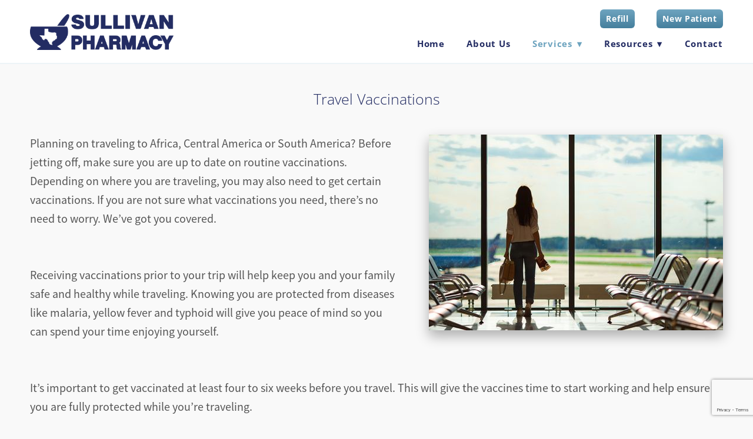

--- FILE ---
content_type: text/html; charset=utf-8
request_url: https://www.google.com/recaptcha/api2/anchor?ar=1&k=6Len-tgUAAAAAAAh3MVh7yaa7tKcpzy9i7h7tOT0&co=aHR0cHM6Ly93d3cuc3VsbGl2YW5waGFybWFjeXR4LmNvbTo0NDM.&hl=en&v=PoyoqOPhxBO7pBk68S4YbpHZ&size=invisible&anchor-ms=20000&execute-ms=30000&cb=5hcvu8ogmlfq
body_size: 48643
content:
<!DOCTYPE HTML><html dir="ltr" lang="en"><head><meta http-equiv="Content-Type" content="text/html; charset=UTF-8">
<meta http-equiv="X-UA-Compatible" content="IE=edge">
<title>reCAPTCHA</title>
<style type="text/css">
/* cyrillic-ext */
@font-face {
  font-family: 'Roboto';
  font-style: normal;
  font-weight: 400;
  font-stretch: 100%;
  src: url(//fonts.gstatic.com/s/roboto/v48/KFO7CnqEu92Fr1ME7kSn66aGLdTylUAMa3GUBHMdazTgWw.woff2) format('woff2');
  unicode-range: U+0460-052F, U+1C80-1C8A, U+20B4, U+2DE0-2DFF, U+A640-A69F, U+FE2E-FE2F;
}
/* cyrillic */
@font-face {
  font-family: 'Roboto';
  font-style: normal;
  font-weight: 400;
  font-stretch: 100%;
  src: url(//fonts.gstatic.com/s/roboto/v48/KFO7CnqEu92Fr1ME7kSn66aGLdTylUAMa3iUBHMdazTgWw.woff2) format('woff2');
  unicode-range: U+0301, U+0400-045F, U+0490-0491, U+04B0-04B1, U+2116;
}
/* greek-ext */
@font-face {
  font-family: 'Roboto';
  font-style: normal;
  font-weight: 400;
  font-stretch: 100%;
  src: url(//fonts.gstatic.com/s/roboto/v48/KFO7CnqEu92Fr1ME7kSn66aGLdTylUAMa3CUBHMdazTgWw.woff2) format('woff2');
  unicode-range: U+1F00-1FFF;
}
/* greek */
@font-face {
  font-family: 'Roboto';
  font-style: normal;
  font-weight: 400;
  font-stretch: 100%;
  src: url(//fonts.gstatic.com/s/roboto/v48/KFO7CnqEu92Fr1ME7kSn66aGLdTylUAMa3-UBHMdazTgWw.woff2) format('woff2');
  unicode-range: U+0370-0377, U+037A-037F, U+0384-038A, U+038C, U+038E-03A1, U+03A3-03FF;
}
/* math */
@font-face {
  font-family: 'Roboto';
  font-style: normal;
  font-weight: 400;
  font-stretch: 100%;
  src: url(//fonts.gstatic.com/s/roboto/v48/KFO7CnqEu92Fr1ME7kSn66aGLdTylUAMawCUBHMdazTgWw.woff2) format('woff2');
  unicode-range: U+0302-0303, U+0305, U+0307-0308, U+0310, U+0312, U+0315, U+031A, U+0326-0327, U+032C, U+032F-0330, U+0332-0333, U+0338, U+033A, U+0346, U+034D, U+0391-03A1, U+03A3-03A9, U+03B1-03C9, U+03D1, U+03D5-03D6, U+03F0-03F1, U+03F4-03F5, U+2016-2017, U+2034-2038, U+203C, U+2040, U+2043, U+2047, U+2050, U+2057, U+205F, U+2070-2071, U+2074-208E, U+2090-209C, U+20D0-20DC, U+20E1, U+20E5-20EF, U+2100-2112, U+2114-2115, U+2117-2121, U+2123-214F, U+2190, U+2192, U+2194-21AE, U+21B0-21E5, U+21F1-21F2, U+21F4-2211, U+2213-2214, U+2216-22FF, U+2308-230B, U+2310, U+2319, U+231C-2321, U+2336-237A, U+237C, U+2395, U+239B-23B7, U+23D0, U+23DC-23E1, U+2474-2475, U+25AF, U+25B3, U+25B7, U+25BD, U+25C1, U+25CA, U+25CC, U+25FB, U+266D-266F, U+27C0-27FF, U+2900-2AFF, U+2B0E-2B11, U+2B30-2B4C, U+2BFE, U+3030, U+FF5B, U+FF5D, U+1D400-1D7FF, U+1EE00-1EEFF;
}
/* symbols */
@font-face {
  font-family: 'Roboto';
  font-style: normal;
  font-weight: 400;
  font-stretch: 100%;
  src: url(//fonts.gstatic.com/s/roboto/v48/KFO7CnqEu92Fr1ME7kSn66aGLdTylUAMaxKUBHMdazTgWw.woff2) format('woff2');
  unicode-range: U+0001-000C, U+000E-001F, U+007F-009F, U+20DD-20E0, U+20E2-20E4, U+2150-218F, U+2190, U+2192, U+2194-2199, U+21AF, U+21E6-21F0, U+21F3, U+2218-2219, U+2299, U+22C4-22C6, U+2300-243F, U+2440-244A, U+2460-24FF, U+25A0-27BF, U+2800-28FF, U+2921-2922, U+2981, U+29BF, U+29EB, U+2B00-2BFF, U+4DC0-4DFF, U+FFF9-FFFB, U+10140-1018E, U+10190-1019C, U+101A0, U+101D0-101FD, U+102E0-102FB, U+10E60-10E7E, U+1D2C0-1D2D3, U+1D2E0-1D37F, U+1F000-1F0FF, U+1F100-1F1AD, U+1F1E6-1F1FF, U+1F30D-1F30F, U+1F315, U+1F31C, U+1F31E, U+1F320-1F32C, U+1F336, U+1F378, U+1F37D, U+1F382, U+1F393-1F39F, U+1F3A7-1F3A8, U+1F3AC-1F3AF, U+1F3C2, U+1F3C4-1F3C6, U+1F3CA-1F3CE, U+1F3D4-1F3E0, U+1F3ED, U+1F3F1-1F3F3, U+1F3F5-1F3F7, U+1F408, U+1F415, U+1F41F, U+1F426, U+1F43F, U+1F441-1F442, U+1F444, U+1F446-1F449, U+1F44C-1F44E, U+1F453, U+1F46A, U+1F47D, U+1F4A3, U+1F4B0, U+1F4B3, U+1F4B9, U+1F4BB, U+1F4BF, U+1F4C8-1F4CB, U+1F4D6, U+1F4DA, U+1F4DF, U+1F4E3-1F4E6, U+1F4EA-1F4ED, U+1F4F7, U+1F4F9-1F4FB, U+1F4FD-1F4FE, U+1F503, U+1F507-1F50B, U+1F50D, U+1F512-1F513, U+1F53E-1F54A, U+1F54F-1F5FA, U+1F610, U+1F650-1F67F, U+1F687, U+1F68D, U+1F691, U+1F694, U+1F698, U+1F6AD, U+1F6B2, U+1F6B9-1F6BA, U+1F6BC, U+1F6C6-1F6CF, U+1F6D3-1F6D7, U+1F6E0-1F6EA, U+1F6F0-1F6F3, U+1F6F7-1F6FC, U+1F700-1F7FF, U+1F800-1F80B, U+1F810-1F847, U+1F850-1F859, U+1F860-1F887, U+1F890-1F8AD, U+1F8B0-1F8BB, U+1F8C0-1F8C1, U+1F900-1F90B, U+1F93B, U+1F946, U+1F984, U+1F996, U+1F9E9, U+1FA00-1FA6F, U+1FA70-1FA7C, U+1FA80-1FA89, U+1FA8F-1FAC6, U+1FACE-1FADC, U+1FADF-1FAE9, U+1FAF0-1FAF8, U+1FB00-1FBFF;
}
/* vietnamese */
@font-face {
  font-family: 'Roboto';
  font-style: normal;
  font-weight: 400;
  font-stretch: 100%;
  src: url(//fonts.gstatic.com/s/roboto/v48/KFO7CnqEu92Fr1ME7kSn66aGLdTylUAMa3OUBHMdazTgWw.woff2) format('woff2');
  unicode-range: U+0102-0103, U+0110-0111, U+0128-0129, U+0168-0169, U+01A0-01A1, U+01AF-01B0, U+0300-0301, U+0303-0304, U+0308-0309, U+0323, U+0329, U+1EA0-1EF9, U+20AB;
}
/* latin-ext */
@font-face {
  font-family: 'Roboto';
  font-style: normal;
  font-weight: 400;
  font-stretch: 100%;
  src: url(//fonts.gstatic.com/s/roboto/v48/KFO7CnqEu92Fr1ME7kSn66aGLdTylUAMa3KUBHMdazTgWw.woff2) format('woff2');
  unicode-range: U+0100-02BA, U+02BD-02C5, U+02C7-02CC, U+02CE-02D7, U+02DD-02FF, U+0304, U+0308, U+0329, U+1D00-1DBF, U+1E00-1E9F, U+1EF2-1EFF, U+2020, U+20A0-20AB, U+20AD-20C0, U+2113, U+2C60-2C7F, U+A720-A7FF;
}
/* latin */
@font-face {
  font-family: 'Roboto';
  font-style: normal;
  font-weight: 400;
  font-stretch: 100%;
  src: url(//fonts.gstatic.com/s/roboto/v48/KFO7CnqEu92Fr1ME7kSn66aGLdTylUAMa3yUBHMdazQ.woff2) format('woff2');
  unicode-range: U+0000-00FF, U+0131, U+0152-0153, U+02BB-02BC, U+02C6, U+02DA, U+02DC, U+0304, U+0308, U+0329, U+2000-206F, U+20AC, U+2122, U+2191, U+2193, U+2212, U+2215, U+FEFF, U+FFFD;
}
/* cyrillic-ext */
@font-face {
  font-family: 'Roboto';
  font-style: normal;
  font-weight: 500;
  font-stretch: 100%;
  src: url(//fonts.gstatic.com/s/roboto/v48/KFO7CnqEu92Fr1ME7kSn66aGLdTylUAMa3GUBHMdazTgWw.woff2) format('woff2');
  unicode-range: U+0460-052F, U+1C80-1C8A, U+20B4, U+2DE0-2DFF, U+A640-A69F, U+FE2E-FE2F;
}
/* cyrillic */
@font-face {
  font-family: 'Roboto';
  font-style: normal;
  font-weight: 500;
  font-stretch: 100%;
  src: url(//fonts.gstatic.com/s/roboto/v48/KFO7CnqEu92Fr1ME7kSn66aGLdTylUAMa3iUBHMdazTgWw.woff2) format('woff2');
  unicode-range: U+0301, U+0400-045F, U+0490-0491, U+04B0-04B1, U+2116;
}
/* greek-ext */
@font-face {
  font-family: 'Roboto';
  font-style: normal;
  font-weight: 500;
  font-stretch: 100%;
  src: url(//fonts.gstatic.com/s/roboto/v48/KFO7CnqEu92Fr1ME7kSn66aGLdTylUAMa3CUBHMdazTgWw.woff2) format('woff2');
  unicode-range: U+1F00-1FFF;
}
/* greek */
@font-face {
  font-family: 'Roboto';
  font-style: normal;
  font-weight: 500;
  font-stretch: 100%;
  src: url(//fonts.gstatic.com/s/roboto/v48/KFO7CnqEu92Fr1ME7kSn66aGLdTylUAMa3-UBHMdazTgWw.woff2) format('woff2');
  unicode-range: U+0370-0377, U+037A-037F, U+0384-038A, U+038C, U+038E-03A1, U+03A3-03FF;
}
/* math */
@font-face {
  font-family: 'Roboto';
  font-style: normal;
  font-weight: 500;
  font-stretch: 100%;
  src: url(//fonts.gstatic.com/s/roboto/v48/KFO7CnqEu92Fr1ME7kSn66aGLdTylUAMawCUBHMdazTgWw.woff2) format('woff2');
  unicode-range: U+0302-0303, U+0305, U+0307-0308, U+0310, U+0312, U+0315, U+031A, U+0326-0327, U+032C, U+032F-0330, U+0332-0333, U+0338, U+033A, U+0346, U+034D, U+0391-03A1, U+03A3-03A9, U+03B1-03C9, U+03D1, U+03D5-03D6, U+03F0-03F1, U+03F4-03F5, U+2016-2017, U+2034-2038, U+203C, U+2040, U+2043, U+2047, U+2050, U+2057, U+205F, U+2070-2071, U+2074-208E, U+2090-209C, U+20D0-20DC, U+20E1, U+20E5-20EF, U+2100-2112, U+2114-2115, U+2117-2121, U+2123-214F, U+2190, U+2192, U+2194-21AE, U+21B0-21E5, U+21F1-21F2, U+21F4-2211, U+2213-2214, U+2216-22FF, U+2308-230B, U+2310, U+2319, U+231C-2321, U+2336-237A, U+237C, U+2395, U+239B-23B7, U+23D0, U+23DC-23E1, U+2474-2475, U+25AF, U+25B3, U+25B7, U+25BD, U+25C1, U+25CA, U+25CC, U+25FB, U+266D-266F, U+27C0-27FF, U+2900-2AFF, U+2B0E-2B11, U+2B30-2B4C, U+2BFE, U+3030, U+FF5B, U+FF5D, U+1D400-1D7FF, U+1EE00-1EEFF;
}
/* symbols */
@font-face {
  font-family: 'Roboto';
  font-style: normal;
  font-weight: 500;
  font-stretch: 100%;
  src: url(//fonts.gstatic.com/s/roboto/v48/KFO7CnqEu92Fr1ME7kSn66aGLdTylUAMaxKUBHMdazTgWw.woff2) format('woff2');
  unicode-range: U+0001-000C, U+000E-001F, U+007F-009F, U+20DD-20E0, U+20E2-20E4, U+2150-218F, U+2190, U+2192, U+2194-2199, U+21AF, U+21E6-21F0, U+21F3, U+2218-2219, U+2299, U+22C4-22C6, U+2300-243F, U+2440-244A, U+2460-24FF, U+25A0-27BF, U+2800-28FF, U+2921-2922, U+2981, U+29BF, U+29EB, U+2B00-2BFF, U+4DC0-4DFF, U+FFF9-FFFB, U+10140-1018E, U+10190-1019C, U+101A0, U+101D0-101FD, U+102E0-102FB, U+10E60-10E7E, U+1D2C0-1D2D3, U+1D2E0-1D37F, U+1F000-1F0FF, U+1F100-1F1AD, U+1F1E6-1F1FF, U+1F30D-1F30F, U+1F315, U+1F31C, U+1F31E, U+1F320-1F32C, U+1F336, U+1F378, U+1F37D, U+1F382, U+1F393-1F39F, U+1F3A7-1F3A8, U+1F3AC-1F3AF, U+1F3C2, U+1F3C4-1F3C6, U+1F3CA-1F3CE, U+1F3D4-1F3E0, U+1F3ED, U+1F3F1-1F3F3, U+1F3F5-1F3F7, U+1F408, U+1F415, U+1F41F, U+1F426, U+1F43F, U+1F441-1F442, U+1F444, U+1F446-1F449, U+1F44C-1F44E, U+1F453, U+1F46A, U+1F47D, U+1F4A3, U+1F4B0, U+1F4B3, U+1F4B9, U+1F4BB, U+1F4BF, U+1F4C8-1F4CB, U+1F4D6, U+1F4DA, U+1F4DF, U+1F4E3-1F4E6, U+1F4EA-1F4ED, U+1F4F7, U+1F4F9-1F4FB, U+1F4FD-1F4FE, U+1F503, U+1F507-1F50B, U+1F50D, U+1F512-1F513, U+1F53E-1F54A, U+1F54F-1F5FA, U+1F610, U+1F650-1F67F, U+1F687, U+1F68D, U+1F691, U+1F694, U+1F698, U+1F6AD, U+1F6B2, U+1F6B9-1F6BA, U+1F6BC, U+1F6C6-1F6CF, U+1F6D3-1F6D7, U+1F6E0-1F6EA, U+1F6F0-1F6F3, U+1F6F7-1F6FC, U+1F700-1F7FF, U+1F800-1F80B, U+1F810-1F847, U+1F850-1F859, U+1F860-1F887, U+1F890-1F8AD, U+1F8B0-1F8BB, U+1F8C0-1F8C1, U+1F900-1F90B, U+1F93B, U+1F946, U+1F984, U+1F996, U+1F9E9, U+1FA00-1FA6F, U+1FA70-1FA7C, U+1FA80-1FA89, U+1FA8F-1FAC6, U+1FACE-1FADC, U+1FADF-1FAE9, U+1FAF0-1FAF8, U+1FB00-1FBFF;
}
/* vietnamese */
@font-face {
  font-family: 'Roboto';
  font-style: normal;
  font-weight: 500;
  font-stretch: 100%;
  src: url(//fonts.gstatic.com/s/roboto/v48/KFO7CnqEu92Fr1ME7kSn66aGLdTylUAMa3OUBHMdazTgWw.woff2) format('woff2');
  unicode-range: U+0102-0103, U+0110-0111, U+0128-0129, U+0168-0169, U+01A0-01A1, U+01AF-01B0, U+0300-0301, U+0303-0304, U+0308-0309, U+0323, U+0329, U+1EA0-1EF9, U+20AB;
}
/* latin-ext */
@font-face {
  font-family: 'Roboto';
  font-style: normal;
  font-weight: 500;
  font-stretch: 100%;
  src: url(//fonts.gstatic.com/s/roboto/v48/KFO7CnqEu92Fr1ME7kSn66aGLdTylUAMa3KUBHMdazTgWw.woff2) format('woff2');
  unicode-range: U+0100-02BA, U+02BD-02C5, U+02C7-02CC, U+02CE-02D7, U+02DD-02FF, U+0304, U+0308, U+0329, U+1D00-1DBF, U+1E00-1E9F, U+1EF2-1EFF, U+2020, U+20A0-20AB, U+20AD-20C0, U+2113, U+2C60-2C7F, U+A720-A7FF;
}
/* latin */
@font-face {
  font-family: 'Roboto';
  font-style: normal;
  font-weight: 500;
  font-stretch: 100%;
  src: url(//fonts.gstatic.com/s/roboto/v48/KFO7CnqEu92Fr1ME7kSn66aGLdTylUAMa3yUBHMdazQ.woff2) format('woff2');
  unicode-range: U+0000-00FF, U+0131, U+0152-0153, U+02BB-02BC, U+02C6, U+02DA, U+02DC, U+0304, U+0308, U+0329, U+2000-206F, U+20AC, U+2122, U+2191, U+2193, U+2212, U+2215, U+FEFF, U+FFFD;
}
/* cyrillic-ext */
@font-face {
  font-family: 'Roboto';
  font-style: normal;
  font-weight: 900;
  font-stretch: 100%;
  src: url(//fonts.gstatic.com/s/roboto/v48/KFO7CnqEu92Fr1ME7kSn66aGLdTylUAMa3GUBHMdazTgWw.woff2) format('woff2');
  unicode-range: U+0460-052F, U+1C80-1C8A, U+20B4, U+2DE0-2DFF, U+A640-A69F, U+FE2E-FE2F;
}
/* cyrillic */
@font-face {
  font-family: 'Roboto';
  font-style: normal;
  font-weight: 900;
  font-stretch: 100%;
  src: url(//fonts.gstatic.com/s/roboto/v48/KFO7CnqEu92Fr1ME7kSn66aGLdTylUAMa3iUBHMdazTgWw.woff2) format('woff2');
  unicode-range: U+0301, U+0400-045F, U+0490-0491, U+04B0-04B1, U+2116;
}
/* greek-ext */
@font-face {
  font-family: 'Roboto';
  font-style: normal;
  font-weight: 900;
  font-stretch: 100%;
  src: url(//fonts.gstatic.com/s/roboto/v48/KFO7CnqEu92Fr1ME7kSn66aGLdTylUAMa3CUBHMdazTgWw.woff2) format('woff2');
  unicode-range: U+1F00-1FFF;
}
/* greek */
@font-face {
  font-family: 'Roboto';
  font-style: normal;
  font-weight: 900;
  font-stretch: 100%;
  src: url(//fonts.gstatic.com/s/roboto/v48/KFO7CnqEu92Fr1ME7kSn66aGLdTylUAMa3-UBHMdazTgWw.woff2) format('woff2');
  unicode-range: U+0370-0377, U+037A-037F, U+0384-038A, U+038C, U+038E-03A1, U+03A3-03FF;
}
/* math */
@font-face {
  font-family: 'Roboto';
  font-style: normal;
  font-weight: 900;
  font-stretch: 100%;
  src: url(//fonts.gstatic.com/s/roboto/v48/KFO7CnqEu92Fr1ME7kSn66aGLdTylUAMawCUBHMdazTgWw.woff2) format('woff2');
  unicode-range: U+0302-0303, U+0305, U+0307-0308, U+0310, U+0312, U+0315, U+031A, U+0326-0327, U+032C, U+032F-0330, U+0332-0333, U+0338, U+033A, U+0346, U+034D, U+0391-03A1, U+03A3-03A9, U+03B1-03C9, U+03D1, U+03D5-03D6, U+03F0-03F1, U+03F4-03F5, U+2016-2017, U+2034-2038, U+203C, U+2040, U+2043, U+2047, U+2050, U+2057, U+205F, U+2070-2071, U+2074-208E, U+2090-209C, U+20D0-20DC, U+20E1, U+20E5-20EF, U+2100-2112, U+2114-2115, U+2117-2121, U+2123-214F, U+2190, U+2192, U+2194-21AE, U+21B0-21E5, U+21F1-21F2, U+21F4-2211, U+2213-2214, U+2216-22FF, U+2308-230B, U+2310, U+2319, U+231C-2321, U+2336-237A, U+237C, U+2395, U+239B-23B7, U+23D0, U+23DC-23E1, U+2474-2475, U+25AF, U+25B3, U+25B7, U+25BD, U+25C1, U+25CA, U+25CC, U+25FB, U+266D-266F, U+27C0-27FF, U+2900-2AFF, U+2B0E-2B11, U+2B30-2B4C, U+2BFE, U+3030, U+FF5B, U+FF5D, U+1D400-1D7FF, U+1EE00-1EEFF;
}
/* symbols */
@font-face {
  font-family: 'Roboto';
  font-style: normal;
  font-weight: 900;
  font-stretch: 100%;
  src: url(//fonts.gstatic.com/s/roboto/v48/KFO7CnqEu92Fr1ME7kSn66aGLdTylUAMaxKUBHMdazTgWw.woff2) format('woff2');
  unicode-range: U+0001-000C, U+000E-001F, U+007F-009F, U+20DD-20E0, U+20E2-20E4, U+2150-218F, U+2190, U+2192, U+2194-2199, U+21AF, U+21E6-21F0, U+21F3, U+2218-2219, U+2299, U+22C4-22C6, U+2300-243F, U+2440-244A, U+2460-24FF, U+25A0-27BF, U+2800-28FF, U+2921-2922, U+2981, U+29BF, U+29EB, U+2B00-2BFF, U+4DC0-4DFF, U+FFF9-FFFB, U+10140-1018E, U+10190-1019C, U+101A0, U+101D0-101FD, U+102E0-102FB, U+10E60-10E7E, U+1D2C0-1D2D3, U+1D2E0-1D37F, U+1F000-1F0FF, U+1F100-1F1AD, U+1F1E6-1F1FF, U+1F30D-1F30F, U+1F315, U+1F31C, U+1F31E, U+1F320-1F32C, U+1F336, U+1F378, U+1F37D, U+1F382, U+1F393-1F39F, U+1F3A7-1F3A8, U+1F3AC-1F3AF, U+1F3C2, U+1F3C4-1F3C6, U+1F3CA-1F3CE, U+1F3D4-1F3E0, U+1F3ED, U+1F3F1-1F3F3, U+1F3F5-1F3F7, U+1F408, U+1F415, U+1F41F, U+1F426, U+1F43F, U+1F441-1F442, U+1F444, U+1F446-1F449, U+1F44C-1F44E, U+1F453, U+1F46A, U+1F47D, U+1F4A3, U+1F4B0, U+1F4B3, U+1F4B9, U+1F4BB, U+1F4BF, U+1F4C8-1F4CB, U+1F4D6, U+1F4DA, U+1F4DF, U+1F4E3-1F4E6, U+1F4EA-1F4ED, U+1F4F7, U+1F4F9-1F4FB, U+1F4FD-1F4FE, U+1F503, U+1F507-1F50B, U+1F50D, U+1F512-1F513, U+1F53E-1F54A, U+1F54F-1F5FA, U+1F610, U+1F650-1F67F, U+1F687, U+1F68D, U+1F691, U+1F694, U+1F698, U+1F6AD, U+1F6B2, U+1F6B9-1F6BA, U+1F6BC, U+1F6C6-1F6CF, U+1F6D3-1F6D7, U+1F6E0-1F6EA, U+1F6F0-1F6F3, U+1F6F7-1F6FC, U+1F700-1F7FF, U+1F800-1F80B, U+1F810-1F847, U+1F850-1F859, U+1F860-1F887, U+1F890-1F8AD, U+1F8B0-1F8BB, U+1F8C0-1F8C1, U+1F900-1F90B, U+1F93B, U+1F946, U+1F984, U+1F996, U+1F9E9, U+1FA00-1FA6F, U+1FA70-1FA7C, U+1FA80-1FA89, U+1FA8F-1FAC6, U+1FACE-1FADC, U+1FADF-1FAE9, U+1FAF0-1FAF8, U+1FB00-1FBFF;
}
/* vietnamese */
@font-face {
  font-family: 'Roboto';
  font-style: normal;
  font-weight: 900;
  font-stretch: 100%;
  src: url(//fonts.gstatic.com/s/roboto/v48/KFO7CnqEu92Fr1ME7kSn66aGLdTylUAMa3OUBHMdazTgWw.woff2) format('woff2');
  unicode-range: U+0102-0103, U+0110-0111, U+0128-0129, U+0168-0169, U+01A0-01A1, U+01AF-01B0, U+0300-0301, U+0303-0304, U+0308-0309, U+0323, U+0329, U+1EA0-1EF9, U+20AB;
}
/* latin-ext */
@font-face {
  font-family: 'Roboto';
  font-style: normal;
  font-weight: 900;
  font-stretch: 100%;
  src: url(//fonts.gstatic.com/s/roboto/v48/KFO7CnqEu92Fr1ME7kSn66aGLdTylUAMa3KUBHMdazTgWw.woff2) format('woff2');
  unicode-range: U+0100-02BA, U+02BD-02C5, U+02C7-02CC, U+02CE-02D7, U+02DD-02FF, U+0304, U+0308, U+0329, U+1D00-1DBF, U+1E00-1E9F, U+1EF2-1EFF, U+2020, U+20A0-20AB, U+20AD-20C0, U+2113, U+2C60-2C7F, U+A720-A7FF;
}
/* latin */
@font-face {
  font-family: 'Roboto';
  font-style: normal;
  font-weight: 900;
  font-stretch: 100%;
  src: url(//fonts.gstatic.com/s/roboto/v48/KFO7CnqEu92Fr1ME7kSn66aGLdTylUAMa3yUBHMdazQ.woff2) format('woff2');
  unicode-range: U+0000-00FF, U+0131, U+0152-0153, U+02BB-02BC, U+02C6, U+02DA, U+02DC, U+0304, U+0308, U+0329, U+2000-206F, U+20AC, U+2122, U+2191, U+2193, U+2212, U+2215, U+FEFF, U+FFFD;
}

</style>
<link rel="stylesheet" type="text/css" href="https://www.gstatic.com/recaptcha/releases/PoyoqOPhxBO7pBk68S4YbpHZ/styles__ltr.css">
<script nonce="YCc1K8xo6y_hALCemJziBA" type="text/javascript">window['__recaptcha_api'] = 'https://www.google.com/recaptcha/api2/';</script>
<script type="text/javascript" src="https://www.gstatic.com/recaptcha/releases/PoyoqOPhxBO7pBk68S4YbpHZ/recaptcha__en.js" nonce="YCc1K8xo6y_hALCemJziBA">
      
    </script></head>
<body><div id="rc-anchor-alert" class="rc-anchor-alert"></div>
<input type="hidden" id="recaptcha-token" value="[base64]">
<script type="text/javascript" nonce="YCc1K8xo6y_hALCemJziBA">
      recaptcha.anchor.Main.init("[\x22ainput\x22,[\x22bgdata\x22,\x22\x22,\[base64]/[base64]/bmV3IFpbdF0obVswXSk6Sz09Mj9uZXcgWlt0XShtWzBdLG1bMV0pOks9PTM/bmV3IFpbdF0obVswXSxtWzFdLG1bMl0pOks9PTQ/[base64]/[base64]/[base64]/[base64]/[base64]/[base64]/[base64]/[base64]/[base64]/[base64]/[base64]/[base64]/[base64]/[base64]\\u003d\\u003d\x22,\[base64]\\u003d\x22,\x22w7svw4BVDcOuGirDvHfDhMOmw7gDw50Vw4E4w4ofTSxFA8K4MsKbwpUiMF7Dpx7DicOVQ0MfEsK+Plxmw4slw4HDicOqw6nCg8K0BMKxZMOKX1LDvcK2J8KLw4jCncOSOMOlwqXCl2PDqW/DrQ/DgCo5LsKyB8O1RAfDgcKLK1wbw4zCsy7Cjmk2woXDvMKcw7Eawq3CuMOJKcKKNMK7OMOGwrMmAT7CqVdHYg7CgsOsahE8BcKDwostwpklQcO0w5pXw71awpJTVcOeK8K8w7NrbzZuw7NHwoHCucOWYcOjZS3CtMOUw5dfw7/[base64]/DjcKsQ3U+RQvCjsOYdcKew7XDtk3Dm2nDpcOfwrbCnT9YCMKzwqfCghrCsHfCqsKRwqLDmsOKYElrMHrDskUbVxVEI8OowprCq3h6aVZzbRvCvcKcRsODfMOWCMKcP8Ojwop6KgXDusOOHVTDsMK/w5gCFsOFw5d4worCpndKwpXDkFU4IMOUbsOdQsOKWlfCikXDpytQwpXDuR/CqHUyFWLDkcK2OcOOSy/DrGx6KcKVwqhGMgnCjixLw5pqw6DCncO5wp9DXWzCoQ/CvSgqw73Dkj0dwq/Dm19Two/[base64]/Dp8Kiwphqwp4DwrjCogfCq8ORVsKbwrloewAWFsO8wpcZw5jCpMOAwox0AsK6McOhSl/DlsKWw7zDrTPCo8KddsO1YsOQB31XdCUNwo5ew71yw7fDtS7CvxkmMsOIdzjDk0sXVcORw4nChEhfwqnClxdeb1bCkmbDoipBw4pZCMOISzJsw4c/JAlkwp/CjAzDlcO5w5xLIMOQEsOBHMKdw6cjC8Kgw5rDu8OwW8KQw7PCkMOLL0jDjMKjw4IhF1/[base64]/[base64]/w77DsMKyw5YXbcKeQcKhTTNRMcKuwojDtl3Cj3rCunTCslZkBMKsUsKIw4FVw70kwql3FH3CmsK8WVjDgcK2VsKFw5tpw4hrAcKCw7HCicOQwoDDvl7DjcKqw67CusK2fk/CtG5zVsOxwpnCjsKTw4RzLyQJPRDClR1uw4nCrx08w5/[base64]/[base64]/DuVccw4ZNa8OuwoAmHMOPw5LCvsOww6Abwp7DtMOYWMK3w6VYwo/CqgU7D8Ojwp8OwrLCoFPCnUfDgBMqwpl6Q1XCsFvDhQg0wrzDqMOyRC9Uw4tpGWzCosOpw6nCuRHDiijDigvCnMOTw6VRw7Qaw5XCvlbCjMKoQMKxw7Q8RS5sw48bwppQeWl5SMKqw792wpTDjz4/wrPChW7Ct0PCildJwrPCksKkw4fCoCUswqpJw5ZXOMOowo/[base64]/[base64]/Co1PDmShfw7LCjA/Cu8K9FUYZw5/DqcKVIWDCisKGw58DOEXDvVjCiMKYwq3DhQEJw7DCv0PChcKyw5gCwpExw4nDvCshM8Kjw4/DsWh5NsOeTcKNCQjCgMKOWDDDi8Kzw70vwqMwDjfCvMONwpUmccOZwqgGdcOtE8KzAcOgFXVaw7NGwo5Cw6bDiGfDrzzCscOdwrPCgcK/LMKvw43CuxLDscOgZsOYTmkVCC8WH8OCw57Cghpaw53ClljDsw/CpCIswqLCtMKmwrR1Nk1+w5fCkHLCj8KUKhNtw7NEZMKMw6EswodXw6PDvELDoEx0w5scwqQtw73CnMORwr/DisOdw7IrDMORw4vClz3CmcOJaVnDonnDr8OtBiLClMKnYGHDnMOywpFoESwHw6vDikUxe8OBfMOwwqTDoh3CucK6U8OswqrDki9VAi/CuxvDp8Khw6h/w7vCgcKuwo3CrB/[base64]/CqFdkw6nDiQ1/LSnCq2UKw7fCnRfCujDDuMKFXzUaw7TCu13DvA3DisO3w67ClMKgwqlmwp15MwTDgVtlw7bCmsKlK8Kkwo/ClsO6wqIwJsKbGMKGwrEZw4M5BAgLXRfDk8Odw5TDsxvCqjrDuFbCj1osRUQ/aQDCu8K7QGodw4HCosKNwpN9JMOJwq1hZirChGUCw4/DmsOlw63DoHEvcBTDilEmwqhcF8KTw4LChi/DkcKPw4ovwqNPw7lXw6Jdw6jDvMKlwqbCqMOSEsKIw7Fjw7HCmxsGbsOdAMOVw7zDtcO+wqLDncKXfsKGw43CpzViwpx+wol9dgzDlXLDgwFuUgUKw7FXE8OqA8KJw7ZPUsORMMOWRD0Sw77CjMKaw5nDiW/DmxDDly9cw6BNwqsXwq7Clgh4wrbCsCoZAcK1wrxGwpXChsOZw6w9wpQ+DcK9QmzDrndUGcKqCTMowqzCicOvfcO+GlANw7F8SMKcd8KYw4dMw7rCj8OJYCwfw7ALwqDCmA/Cv8OcU8OhIxXDhsOXwqZKw4kyw6vDpmTDs2xaw7oYJALDtCYpQcOcw6nDjGwwwq7DjcORHxlxw6DCs8O4w6XCpMOOSRB4wpcTw4LChWEkUjfCgRvCnMOkwrbCvD53CcKbC8OuwpjDjFPCmmDCvMKwBnUcw5VAJmPClcOfD8K+w7rDtUrDpcK/[base64]/[base64]/w4IGOsOqTsOmwq7DuHDCpTwsIsKUwovDlwM6csKJDMOWSCQywrXDo8KGNk3Co8OawpN+XWrDnsKQwqsWdsK6aVbDilp9wp9Cwr3Dp8OwZsOZw7DCisKkwo/CvF1Ww6zCssK1GxjDpMOOw5VaDMKHUh9OPsKfYMOHwp/[base64]/ClQkEMcOOLVBJcMKiwq3DqMOAwrHDiUk0HMKeJcKwYMOBw7MecsKHIsKPwrTCiVfCp8OUwqpbwpnCtxorCXrCqsO8woZ9O0Ygw4Yiw4UrUcK3w6PCuX4qw5AzHCDDssKow551w73DpcKJWMK+RDMZNSVmY8OPwrnCkcKVRQ0/[base64]/ChcKCO2FSPGNuCsKKw4tdFDnDm2QXw7PCm0xKw7JywqnDvsOEfMOxw63Dg8O2GlnCt8K6N8KQwrc5wrHDl8KRGiPDpz4bw4rDqXIFbcKJd1spw6bCksO1w47DuMO0GlLChC0+N8OFC8KxdsO2w7JmIj/DmcKPw6PDucO/w4bCt8K1w4xcIsKMwrXCgsO8fCjDpsKpVcOVwrFwwr/CjMORwpplLsKsRcKjwqBTwq/CssKIOVrDlsKlwqXDu2UGw5Q9a8KRwpJXcU3DvMK/Hlxnw4rChFlmwr/DgVfCk0vDlxzCti9zwq/[base64]/[base64]/MMKFwq3CucO6w7B/KMKUAltgwrvDr8K1TcKBScOZMMKCwo1ow5DDt3x7w60pXkcrw5XDqMKqwo3CpkBEI8KDw4fDm8KGS8OCM8OPfToVw7Jlw7DCi8Oow7LCn8KrNcOmwrsYwqIWYsOowqrCrl9eM8KFFsOAwqtMM0bDgVXDtHfDjm/DrsK6wqhHw6fDtsOMw4pmHCvCizrDpxdHw5YdbUfDi0vCocKdw697QnoTw5HCr8KLw4/[base64]/DvFNQw6XDl8KRHsOow4PDq8OMwqXCtMK+w5/Do8Kqw6TCrMOOKVVBVhFYwojCqz98WMKNJMOgBsKRwrUKwqLDhQxYwrYAwq0MwohGS0MHw7AOfVgxQ8KbB8K+FnAjwqXDjMOaw7XDjjpLdMOSfj/[base64]/DocKWBsOxwpnCrTrDoGVVwrM2w6BGwowTEcORQsK6wqkaQ2rDqnbCrVnCpMO7cxN6TS0zw63DsE9GLsKCwpBJwrkdwrHDoWDDrMO+D8KDQMKtC8KOwoo5wqRWKW0AYhlIwpMPwqMZw6UHNy/DpcKZLMOhw4pBw5bCssKdw5TDqXtkw6bDnsKYCMKuw5TDvcK7IF3CrnXCqsKOwrzDusKURMOZMT/Cr8KvwqLDggPCvcOTbxLCmMK3Sloew4Uzw6zCjUzCs27ClMKcwo4aG3LDqE7Dv8KBasOdc8OFQMOCfgDDhmMowr57YcKTIA0mZAJDw5fCrMK+TzbDmsOkw47Cj8OTYWhmaBrDoMOEfsOzY2U8PElnwonCpkIpw6HDisOlWDgQwp/DqMKrwoxdwow3w6fCnxxvw78NDjJXw6zDu8KnwrrCoXjDkDRCfsKYeMOgwpLCtMOAw4M3TiRuORofV8KeQcOTM8KIOQTCisKXOcKJK8KewpPDjhLChSAIYFpjw7TDmMOhLiXDksKML17CtMKTUSXDpwzCm1/DnRjCoMKKw5gmw7jCuUBmNEPCl8OdcMKLwqpAJUHCq8OnJCUgw5wUGQIyLGsIw6HCosOawoBMwrzCuMOIQsOgBsKDdR7DkcKcf8OaO8Ogwo1NUCLDtsOAIMO/f8KGwrR/bxV4wq7Cr2RpDcKPwozDsMKpw4lUw7PCsGloR24QKsKIecOBw5c/wq0sUcK6QwpXw5zCszTCtVfCqMOjw6/DiMOdw4EmwoV7SsOhwpvCk8O4Un/Cridrw7PDtlcAwqUxUMOUecKyMjQWwrtxXMK6wrPCtMO+FMO8JcKHwqBLchjDjsKiIcKJcMK6JFACwrFBw4wLa8OVwqbCgMOPwopxVcKfQXArw6QVw4bCmn7Cr8KGw6IJw6DDmsOXL8KUOcK4VwFewoxdDijDtcKZWHt2w7bCo8KuIsOyP0zCgE/[base64]/DgcKeTMOtwrEEbQQiCcKywqBsE8K2I8OkDcOmwrDDoMOtw4xzT8OuTBfCvRnCpVbCjlrDv2scwp9RGlAcesKcwojDkXzDsBABw6XCkGfDgcKxV8KRwrZNw4XDicKMwq8fworDjsKgw5hOw4o1wo7CjcOkw6nCpRDDoRHCvcOUezXCqMKgVMKzwrTCuG7CksKdw6Z/LMKqw4k8UMOibcKgw5UeacKqwrDDt8OoQGvCvnnDsAUqwqszCHdKNUfDkmXCk8KrJy1kw58Lwr50w7bCucKfw5cGH8Kjw7d3wp8owrfCoCLDqkjCq8K6w5XDt0vCpsOqwo/CoCHCusOLT8KeGwbCgxLCpV7DtsOqCHdGwpnDlcOTw6tedAVDwqvDm2LDh8KdXRjDp8KFwrHCusOHwq3CrsKcw6gNwpvCoxjCqw3CgAPDq8KkPEnDrsKNMsKtfcKhFgpjw77ClR7Drg03wp/[base64]/w4/CssOADsKvwpBZZ33DpGXCmXV3dcKva8KCwpbDnT3CsMOXGsO4HSTCjsKGL2ssSgbCgDHCuMOmw4XDqQjDqR9Ew4JMIj0JXANbf8Kaw7LDoT/CvWbDhMOiw7NrwphbwrZdfsKpc8K1w4dbPBcrTmjDvWw3aMO+wqZ9wp/DsMOvEMKPw5jCqcKQw4nCusONDMK/wqxofsOPwq3CpMOOwo7CqcOsw70aVMKLaMO7wpfDrsK3w64cwpTDvMOeGQ8mOUVAw6h0EEwbw4tEw7FRVF3CpMKBw4R1wrcGTBHCpsO+cFPCiEMcw6/[base64]/[base64]/DssOSw5tmw4YHw6vCpU/Dly5sCsOTw5vDjcKnLwhRfMK3wqJxwoTDogXCm8K0E2Uow75hwqxAF8OdVAIvPMOUF8OCwqDCuSMuw65CwonDgTkSwqh7w4XCpcKZY8KQw67DhCc/w5txP20Xw4nDg8Okw6rDqsKGAE/DoGLDjsKYTFlrOnvDscKMAMODfhJ2FAssDSbDksKOHlc5UUxcwprCuxHDvsKAwolzw6DChxtnwok7w5N6AnjCssO4AcOIw7zCgMKgZMK5WcObDA8iFTJ6EhxXwqzCn2jDjwUrFjXCp8K7P3LCrsOaYlLDkxouScOWQ1DCmsOUwq/DqVlMf8OLQcKwwrMJwoLDs8OZJCxjwrPDucK1wpIhSCvCkMKyw7IWw5PCpsO9J8OOFxx+wqDCk8O+w4RSwrrDgnrDtRI1dcKIw64ZPWdgNMKPX8Ocwq/DvMKew6/DgsKSw6pMwrnDscO+PMOhUcOLcDLCiMOww6dswqgUwpojE17Cti/CrHlTBcOvSlPCncKrAcKhbE7CgsO7MMOvd2DDgMOfJhvDjDbCrcOkMsKrKSrDu8KbZzIpcHJnQ8OGORYbw69QRcKLw4tpw7fCsFE9wrPCpsKOw7/CrsK4I8KdegplOzIFZDnCosODDVhcHMKfK0PCosONwqTDoHUdw7nDisONRyhfwqkfL8KJaMKbRQPCqcKxwogIPlfDrMOyNcKGw7Mzw4/[base64]/w71JQlBvKsKUW8OJHlHDtTLDlXJDwonCkDbDjRrCjT1uw61Tfm00JMKXacKGAxtiJh99EsO2wrXDkizDs8OIw4rDjFHCqcKowqQfAWPCpMOjIcKDSUVZw71Hwo/CqsKkwo/Cp8Kxw6ZKd8Ogw6UwZ8O6Ym9pcTPCoXnCp2fDocKFwoHDtsKMwp/Dk1xGHMOxbzHDg8KQwqNpFWDDqHHDnWfCpcKPw5PDkMKuw5JvMRTCtG7DuB9CNsKbw7zDsy/CgjvCqklzNMOWwpgWOR4kOcKbwpkyw4LDs8OFw7Vew6XDrmMfw73CqTDCl8OywoZ4c2nCmwHDp2jCoTjDrcODwrRywpLCnmchAMKjMjTDsg83MyHCqiHDlcOhw6fCtMOtwpzDoi/[base64]/[base64]/[base64]/DmRzCq8ORK05GD8KIYxlDwqtFwpXCk8OoGsKNFMO9eRFuwq/DvnEqYMOJw6rDg8KZdcKRw7bCkcKKTFEKe8OBOsKCw7TCjS/Dg8OyeTTCuMK5Fj/Dn8KYFwo+wolgwqYhwoXCmkrDt8O4w4oLecOPH8OYMMKXYcOOQsOefcKGCcKowosjwowgw4RHwqtyY8K4YG/Ci8KaUgg2HRwgCsO7Y8KoPcKgwr5QXE7Co2rCqHfDnsO+w7NWajrDi8KNwpPCksOLwpfCs8O8wqggfcOAND5Vw4rCpcO0aFbCtn1yNsKxNzXCpcKIwow0SsO4wp1awoPDqcKzDz4Lw6rCh8O3NGg/w7bDoCTDjhPDjcOdDMK0Dg8LwoLDrn/DqmXDmy5WwrAOGMOjw6jDgT9tw7Z9wogEGMKowqATQhfDnmfCiMKIwpR/ccKjwo1gwrZVwrtVwq5nw6Idw6nCqMK6UXHCrnpGw5Y3wobDr0LDo0l8w6d0w751w65yw57DoDsTMcK4QsOTw47Cm8OwwronwoXDk8OTwqHDhj03w6Ikw43DhwDCnCzDlHrCkyfDksORw7bDn8OKeHJcwpI+wq/DhVTCpMKNwpbDqTYLDmTDpMOAZn0QBcKaQAMQwoLDrTDCkMKeSHbCocOmI8Ovw7nCvMOaw6TCg8KTwo7Ck2ZiwqcEIcKmw64twrZ/w5zCigbDlMOuey7CssOWenHDmsOpSnx7LcOJR8K3wpTCqcOqw6jDuFsSN3XDoMKEwrppwq/Dix7DpsKNw6zDpMO4wow2w73DuMKHRCPCiw1eAzfDmS1Vw7dQOVHCoAjCjcKrQxHDocKDwpYzGSN9O8OGdsK1w4/DkMKBwo3CmGArc2HDisOVHsKHwoN5ZHvCgMKUwr7DjB4/eRnDrMOaa8K6wpHCiAxxwrZMwojCkcOwKcO0w4HCmgPCnx0Hwq3DngJQwr/Do8KdwoPCu8K6HcOTwrDClGrClhfCpHN7wpnDsi7Cs8KVBGcBTsKhwoDDmSw9KB/DgcO7S8KxwonDogfDiMODDsOcAEJKfcOZV8OcbSQ8TMO4dcKIwrnCpMK5wpTDvyRbw6BFw4vDusOOYsK/WsKDQsOAIsK5YcKXwq/CoHvCsmrCt1JgKsKkw7rCscOAwpLDu8KCdMO7wp3DmmVmMB7Ck3rDnRkVXsORw5TDn3PDr3syCcOOw7thwrtxfSnCsQgkTcKGwqbCisOgw4cYL8KcCcKEw4Nwwp4HwoXDgsKAwrUhfVDCmcKEwogLwpE+BcOgPsKZw7nDpCkLUsOaQ8KCw4vDn8O5aBJ2w6vDrSfDpW/CuRVkXmcjFAbDrcOfNSo1wqnCgE3DnGbCnMO8wqbDlcKsfxPCigjChxM/EVDCjUXCsiDCjsOQFh/[base64]/w6N5w7NxF8OTAMKRwrE6w6olwrfDnQ/Do8KEaDFPw4nDlgzDg07DlF3CmHjDqRDCscOJw7VFesOjdHpHC8K4UMKkMB93BBrCpwPDqcKLw5rCnGhywosvQyEPwpUmwrRzw73Cpn7CtApBw7sYGl/[base64]/[base64]/[base64]/DscOVwphMW1pVw4DCrivCo8OALcOrIcOGwp/Cj0xpGBR8WTnCkAXDpSfDsBXDt1w1P1I+asKfIDPCnEDDk27Dv8OLw4LDqsO4IsKuwr4VYMOnN8OEwovCj2bClkxwP8KHwr0ZAXVtb2EUHMOzQGzDocO+w5k/w7hywrtYAzTDizzClsOCw5jCrn46wp7CmlBVw5DDlUvDtz19AjXDnMOTw5/CncKSw714wq7DmU7CusK/[base64]/[base64]/DgcKeDsKvw6jDtcKWQcOCw5YCw4RLw59GMcO3woZuw6xldWjCsR3Di8OCXcO7w6DDgnbCoRZZe1nDm8OEw5PCvMOLw7vCg8KNwo3CsznDnEAwwoBVw6jDtcKZwpHDgMO+w5fCowzDuMOaCVBobi1Vw5HDuTnDlcKxSsO/CcODwoPDjcOvMsKlw5bCuUnDhcOGM8OhPRvDtVgfwqEvwoh+ScOPwq/CuBc9wpRRDRJ3wpvCkTPDisKXQsOewrPDmAwRen/DrzlNUWjDo3RPw7I+Q8OCwq5PQsKQwo8JwpMWAMO+I8KTw6HDpMKnwosOGFnDpXPCsGkNdV0Xw4A9w47Cg8K3w7QvScKIw4vClCHDkTXDlHXCp8K3wp1Ow53Dm8OfQ8OqRcKyw6kPwo4+HhXDi8OlwpHCq8KQUUbCvMKowpHDhBIMw6M1w68nw5N/Xnhvw6vDg8KIBRxRwpxTfS8DBsKdLMKowpkKLzDDqMOEcSfCmXpkcMOfLnPDisOTCMOrCw5keBXDucOgalJ7w5nClCHClcOhHiXDosKkDXBIw4ZcwpICw7cLw4ZKccOsN2TDmMKUPMKGCW1cwqnDuSLCvsOHw7Fzw7wLesOxw4BIw5xawqfDnMOCw7RpGFdOw5/DtcKRRsKLYjzClBJKwpzCgcO3w7UVF1pXw7bDpsOxewFWwrTDqMKFU8O1w7jDvlFgZ2/Cv8OLfcKcw5TDoCvClsOiw6HCssKKHAEiZMODw4x1wojCsMOxwrrCqTjDuMKTwpwJZcO2wp1wP8KjwrN/csK0LcKuwoVPJsKHZMOwwrTDrSYMw49+w54nwpIFR8O6w7YZwr1Hwq9+w6TCg8ObwrIFJm3Dh8K5w7wlcMK5w75GwqwPw6XCll/DmGcqwrzCkMOtw4Bawqg4dsOCGsKgw4fCvlXCo0zCkyzCnsKWdcOZUMKuFsKDMcOEw411w5fDucKNw7DCv8O0wofDtsOJUCx2w61xTsKtMD/DiMOvaE/DoD9gbMKFSMKvUsK0wp5zw4YQwplHw5x7R0U+dGjCvGErw4DDrsKCYXPDjizDqsKHwplewoTChWTDucOyO8KgECUYDsKSQ8KLGR/DuznDmGxgOMKGw7jCiMOUwrbCkyLDtMOdw7bDnUPCuyBuw6Ylw5YKwrouw57Dj8K9w67Dt8OPwo5zehtzMFDCmsOEwpInbMKaUGMBw5Arw5nDn8OwwqtHw7kHwr/[base64]/[base64]/CvyTDscO4TMOTX8Omw7HDusKmPsOywp/[base64]/R8KhM8Ogw5dTw4dCw7VbU07CshfCtxjCv8OaNGxRICbCsEwKwrk/YB3CgcK0bhs/[base64]/ChVjChyVcDBgSwrbCssKiQcOCw7R8Q8O8wrEsZEvCjEzCkzBYwo9sw73CrzLChcKuw4PDlwDCpW/ChzsHfMOqSMKjwqEIZFvDmcKkHMKswpzCjBEAw5PDqMOofw1cwrojW8KCw45Rw5zDlH/DuWvDp1/DhSIRw4RFPTnCunbDn8Kaw6ZTejrCnsKWUDQ6w6TDo8Kow5XDkjxvacOZwohvw6ZAGMOQL8KId8K7woZOFsO+XMOxfsOYwo7Dl8KiUzJRfyZxdFpxwrl/w6/DicKKecO8YVPDhMKxQ1o4VMO1F8OVw5vDucKxQCVRw6nCmA7Dg0jCgsOuwoHDuQdgw5otNyLCqmHDncOSwohSBhcLLzXDhEDCgSXChMKGa8KswpjCoiE9wrvDk8KFV8KwJMO1wpBGM8O1HW0WM8Oawr9uKiFhFsO+w5hmGGVKwqPDiUgFw4/DlcKPCcKLfUHDvjgfQnjCjD97eMOzVsKlLsOHw4/DisOBCHMdBcKpQBLClcKEwpxAPV8gRMK3DjMtw6vCpMKVYsO3JMK1w5DCrsKkKsKUX8Kpw4DCq8OXwo9mw7fCj3cpTCBTcMKLUMKJSVzDg8O8w5dbASMRw7LCj8Kmb8KZAkvDr8OPQ3xAwp0sccKhDsKMw5gNw5AmEcOtw7htwpc3wo3Cg8OPPGtaMsKof2rChX/CrcOFwrJswoVNwo0Bw5jDk8Otw7/CnyXDtBPDrcK5XsKLLkp+QVnCmRnChsK9TmF+O21lekzDtmh7Sw4uwp3CocOeJsOUPyMvw47DvCDDhyrCr8OHw5HCsRF3Y8OEwo9Uc8KffVDCtkjCmMOcwoNfwo3CtX/[base64]/[base64]/Dp8KTw4FPATIywr7CicOvw6PCtSMhZ0w8DEDCscKewq7CoMOEwr1awqImw5jCvMOpw5lJLWfCnWfCvERRVknDmcK/IMKkOWdbw5nDhmYSVArCuMKewrk6OMO1LyR/[base64]/[base64]/DuUPCrURuwqcww7HDsSoywqp7w7zCjV7CsChTckF3TRlkwo/CisO2PcKqZDYVNcOpw57Ch8OIw63CuMOawrMqCwvDpBM+w5wmacOAw4bDgWLCh8KTwrYRw4PCocKQfjnCmcO1w6nDgUkNCHfCqMOOwrw9JGJfTMO4w5PCj8OROEY9wpfCm8Ogw7/CjsKHwq8dP8OvSMOew5wyw7LDikRfYz1IC8OnGWbCk8OeKXV2w6XDj8Oaw64Jf0DCjA3CqcOADsOOQhbCly9gw4hwEXjDl8OxXsKdBkFwesK7MFVRwrAQw7/[base64]/[base64]/CjcOww6cww4YPw4TCjUIQeWdGwrjDgcO8w6kRw79wD3pwwozDrVfDjsK1QGXCgcOxw7XCiy7CrV3DoMKxN8OaScOFWMOpwpFEwpdINhLCjMO5I8OYSiwPVMOfOcKRwrvDvcOmw4F4OWnCoMOtw6p3a8KSwqDDrlXDsBFjw7xyw7odwoTCs1Vpw7DDulzDj8OiZg4/KmVSw7jDgUltwolBAgoNch1WwodLw7XCgAzDnRnDkE59w7JrwpZ9w6cIWMKYAxrDgGDDscOvwphFJBR+wovCq2swYcK2WMKcCsONOGgIJsKeDRFzw6cawqZCVsK4wojCjsKSZ8OGw6/DtEZzNVXChifDlcKJV2XDosO3SQ19GsOswqAsJRvDh1XCpWbDjsKuDWHCjMOXwqI5JkEdA2bDil/CpMKgKm56w4hdfXTDr8KswpVVw7c8IsKdw7MAw4/Cu8O4w5c4C3JAUwrDksKpOCnCqsKBwqjChsKZwoE1GsO6S2tkehPDrcO/wpV9bl/CkMKIw5d8eho9wooSThnDmw/[base64]/[base64]/Cq8O2wq1fwp3ChVHDmMOpw50cw6fDh8OOPcKjLMKkDDLChHUpwrLCvcKgwpfDu8OwQcOsGAZAwqJ9FRnDq8O1wrQ/w6fDrGfCoUvCpcO3JcK+w58hwo9edmTDtWPDoyFZaRvCsmbDo8KDPjbDq3RXw6DCv8ODw4PCvmtpw6BsEmHCozQdw7rClMOODsOUTCN3JVfCuGHCn8O6wqfDk8OPwrvDvMO3wq9/w6nCocOQDEM3wrBlw6LCsm7DmMK/w6pGX8K2w58yKsOpw5Zww7EjGHPDm8KUKMOOX8O+wrnDlcOWw6ZSWlp9w7TDjj0aEVzCmcK0I0p/w4nDssO6wolGFsOrKj5fM8KkXcO6wo3ChsOsJcKKwqvCtMOvQcOWYcOnYyccw5oQRBYnb8O0OWJreCDCn8KZw75TKkBlZMK1w5bDmHQYDiQFWsK4woDDnsOYwpPDksK/[base64]/[base64]/DgsKiVsK9OMKLQ8KZTsKtU8KpagdVPBfDk17DmMOcEW/DvMKJwqvDh8OVw7/DpDjCtD9Hw6zCmFw5fizDuXI8w5DCp33DjScKYSvDuT18L8Olw6hkA27CjsKjH8Knwo3DksKDw6rCkcKYwoIDwqoGwrXCnQV1REFxf8KzwotJwohKwocWw7PCqsOiJcOZPcKRFAFnQCNDwq1wB8OwKcO8esKEw6szw75zw7XCmEsIdcOyw5nCm8O/wpwuw6jCnUTDi8OMdcK6A0YVfX7Cq8Okw7rDsMKKwo3CjQfDnEgxwrgYHcKYwpzDoyjChsKXdMKLejPDj8KMbF4lwqbDlMK+HGjCnQxjwp7DiQ9/Hm13RB0iwok+dB58wqrCuyxCKHvDiXrDscKjwopLwqnDrMOTJsKFwoMawqbCvh0wwrzDmVnCtTxiwoNMwohBbcKEZ8OUR8KxwrNgw7TCiEB5w7DDi09WwrA1w5UeP8OAw4pcY8KZP8K0woR1FMKbLUjCix/CgcKiwolmGsK5w5rCmCPDnsKDbcOlI8KvwqQDIz5Qwp9GwrfCqsO7woNYwrdtFG5fPQLCscOydcOYw4DDqsKuw79hw7grAsKIQiTCmcK7w5jCjMOkwoUzD8K2ARrCgcKvwpfDh3cgPsKDJwvDomLDpcOPLGQyw7ZtEMOpwrHCrHp4MUE2wqDCqgXDgcK6wo/CuT/Cv8KZKy7Ctlc2w7VcwqvCvmbDk8O3w57CrsKDbkoHDMOlUWoowpzDqsOwR30ow6URwqHCrcKbQFs7H8OQw6EBPMKjDyYrw6DDhMOEwpxrScOIS8Kkwohmw54SZsOyw6UwwpnCmMOhRBLCvsK4w6E6wo58w6rCp8K+K1cbHMOVC8KiHW/CuVnDlsKlwpoPwo9rwofCgkQ5ZVDCr8Kuw7vCqcKVw43ClA5jMlcGw5YJw6zComZsB2XDtSTDtsKDw5zCjRXDgcOvUnnCncKjXjfDtMO4w5BYd8OQw6nDgXTDv8O5AsKFe8OQwp3DnETCi8KAYsObw6jDiit+w44FYsOHw4jDrFx5w4ELwqbCh2zDlg4yw5/Chk3Dly0mMMKMZwrCt2UkCMKhL04eKMKDGMKmZCLCoyHDscOwaUNew7d0wpk3BcK9w6XCiMKoVWPCrMOMw7Iew5MawoVecUTCrMK9woYxwr/DjwfCvCLCs8OfPMK9Zw9JcxZZw4fDkxxgw4PDn8KHwqLDlWduLWbDoMOcI8ORwqtwVGQDaMK4H8OlOwpCemfDu8OPS10kwo1Ew60/PMKMw7TDksOMCMO6w65WT8OIwozCoXzDlj5OI3R0DMOpw7k7w7l3e31Lw7vCoW/[base64]/[base64]/DqQdFasKLNXdbw4PDsg/DrcO/wq89ADpWwpdWw6DDi8KDwqfDq8KewqshPMOWwpJPwqvDoMKtCsK6w79cURDCv0/[base64]/[base64]/CncKwfykIw7A6TkBBOSXCoSd1YU0GwprDgE9jKG5OFsKKwojDmcK8wovDqVJsEB3CrsKTBcKYB8Onw7jCoj8lw5YfbVXDjF8mwpbDnCEewr3DshzCqcO9fsK3w7Q0woF0wrcSw5F/wrBhw5LDrzUTJsOWbcKqICLCmE3CoiIhbBY5wqkYwp4uw6B3w6how6fCpcK1TMKiwq3CjSMPw6BrwrHDgzouwpgfw7DCtMO2BDbCsh5XMcOGwqp8w5k+w4jCgn/Dl8KEw5U/OEBZwr4Hw5VjwoIONWUswrHDr8KcVcOgw6PCrFkvwoxmRx56wpXCisK2w5QRw6TDtU9Uw6/DriwjR8OlX8KJw53CvGRqwpTDhQ1MOA7CrBM3w74iwrXDrDc7w6sRCkvDjMKQw5nCuSnDh8OvwppbaMKTRMKfUT8dw5TDj3zCo8KRaR5HOTduO3/CiB53Hlp6w7tkXxA/J8K5wo4vwovDgMKIw5zDlsOYLiIqwpPCg8OeEGcyw5rDhVQuScKICFZPaRLDi8Ovw5vCiMO/TsObC2k4wph4eAnCgMOLeGrCr8K+PMK/d3LCtsKPMRdQEcOTW0XCpMOhdcKJwrbCrhhywovCpkgHBsOheMONd0IhwpTDuzB7w5VaFTEMDCUuLMKcf2E5w7YSwqjCggwqNFDCsiHClMKKeV0Tw4VMwrdgE8OdKlNCw67CiMK/w7gxwo/DsS/Dv8KwJVAxCC8Tw5RgVMKXwqDCiQMTw6TDuAIoXGDDrcOdw47Dv8OUwpoww7TCnipRwoXCgMORGMK9wpkUwp/Dh3HDhsOJODxCGMKUwpMzSWlCwpAIJAgwTMOnQ8OJw53Dn8OnJBk+IR02IMK3w61rw7NGGi7DjBcuwpjCqnYWw7REw7fCkHwKcmjCiMOYw4pbP8Ovw4XDsnjDjMKlwpjDrMO7QMOrw6/[base64]/[base64]/TcOzw7LCgzBqw6/ClG4twplowpgYw5kobcOZF8ORwqI0csOFwrUuEjdIwoJyFkFpw6UeOcOAwrjDiRTDscKTwrvCpjnCrSLCicK7dMOMesO1wp89wqIDGsKJwokseMK2wqoLw4zDmSLDsUpubQfDhhQ4QsKrworDlMO/f0DCsVRCwqI+w407wr7DjBMYeGDCosO8wowYwqXCocKvw5c/[base64]/DtsKhB1tMwq/[base64]/w4lKwobDhsO5wrvDp8KbH8KSLC4Xw6c6PsKkccOMVyw8wrwXGg/Dn1IUOX8nw57Ch8KRwqd+wr7Dr8OMBwHCrizDv8KOSMKuwpnDmU7DmcK/[base64]/CkcOkFMOWD8KPwrjCjsKyRsKxwrBEwrvDsMKZf2s9wo7CtjxJw4IabE95wpTCqTDCrE7CvsOlZznDhcOvMgE0YiEUw7IYKCMIQ8OiUlRKNFwhCRNkO8OQLcOwEsKEK8K+wrASAMORfsOrXXvCksOsWA/DhCnDksONZMO1TmZUaMKZcVPCucKAIMKmw5NfMcK+WUrCsyEvQ8OCw63Dkk/ChMO/Ey4yWCfCrR4Mw5sheMOtw4jDnTZqwq5AwrrDlCPCiVbCoHDDt8KGwoEOJsKkAsKkw69xwoXCvCjDi8KNw73Dm8OxD8KXcsKePzoJwo/[base64]/DmcKCwp7DkVXDvsOvKMOWdkTCjMOoIcKgw6UEAFpiCMOwfsKrchUccEjDmsKUwq/CpsOwwqEAwoUFfgjDpGDCmGDDtMOrwqHDs3hKw5hHBStow6LDoi3DlX9hBFTDqhNJwpHDsB3CocK0wo7DiCzCmsOCw5RjwogCwq1Lw77DgsODwovCphtiTyFlCEQJwqTDp8OrwqXCmcKnw6/[base64]/[base64]\\u003d\\u003d\x22],null,[\x22conf\x22,null,\x226Len-tgUAAAAAAAh3MVh7yaa7tKcpzy9i7h7tOT0\x22,0,null,null,null,0,[21,125,63,73,95,87,41,43,42,83,102,105,109,121],[1017145,246],0,null,null,null,null,0,null,0,null,700,1,null,0,\x22CvkBEg8I8ajhFRgAOgZUOU5CNWISDwjmjuIVGAA6BlFCb29IYxIPCPeI5jcYADoGb2lsZURkEg8I8M3jFRgBOgZmSVZJaGISDwjiyqA3GAE6BmdMTkNIYxIPCN6/tzcYADoGZWF6dTZkEg8I2NKBMhgAOgZBcTc3dmYSDgi45ZQyGAE6BVFCT0QwEg8I0tuVNxgAOgZmZmFXQWUSDwiV2JQyGAA6BlBxNjBuZBIPCMXziDcYADoGYVhvaWFjEg8IjcqGMhgBOgZPd040dGYSDgiK/Yg3GAA6BU1mSUk0GhwIAxIYHRHwl+M3Dv++pQYZ+osJGaEKGZzijAIZ\x22,0,1,null,null,1,null,0,1,null,null,null,0],\x22https://www.sullivanpharmacytx.com:443\x22,null,[3,1,1],null,null,null,1,3600,[\x22https://www.google.com/intl/en/policies/privacy/\x22,\x22https://www.google.com/intl/en/policies/terms/\x22],\x22F3uKznR+g13OSG2hqMY2rZIaUB0wm31wDsozSeBZgAg\\u003d\x22,1,0,null,1,1768440292430,0,0,[37,146],null,[236,132,23,2],\x22RC-MPH0Nu-9vG8EOQ\x22,null,null,null,null,null,\x220dAFcWeA7xPAdt06NcpRYOLu6K8DK8ivxjEaOzhlvaHbFusgjobzERDD-Us9QPA2P--40pOQiAB08C9TxIYwBPhyy-GdZpXwMdLg\x22,1768523092546]");
    </script></body></html>

--- FILE ---
content_type: text/css; charset=utf-8
request_url: https://www.sullivanpharmacytx.com/css/page?styleIds=ZGUwOThiZTUwNDFiNGJjMjk4MWVjNjI1ODZmN2FhZmIsYTA3OTk4YTZkMTRlNDQ4MmExYjk2Y2Q3NDFmN2FlNWEsZmJiNDc2NTFiMWI4NDc0NGJmZWY2YTc3ODAyZGFhNjQsYjA3NzlhNzBmZjEwNDYxMjgzYTE2YzBiNmUzZTNmNjg=
body_size: 522
content:
div.blockWrap_fbb47651b1b84744bfef6a77802daa64{padding-top:40px;padding-bottom:20px;}.hasSecondaryContent .primaryAndSecondaryContainer div.blockWrap_fbb47651b1b84744bfef6a77802daa64,.fullBleed .noSecondaryContent .primaryAndSecondaryContent div.blockWrap_fbb47651b1b84744bfef6a77802daa64 .blockContent.blockContentBleed{padding-left:0;padding-right:0}.blockWrap_fbb47651b1b84744bfef6a77802daa64 .pageTitle{font-size:25px;}div.blockWrap_b0779a70ff10461283a16c0b6e3e3f68{padding-top:20px;padding-bottom:40px;}.hasSecondaryContent .primaryAndSecondaryContainer div.blockWrap_b0779a70ff10461283a16c0b6e3e3f68,.fullBleed .noSecondaryContent .primaryAndSecondaryContent div.blockWrap_b0779a70ff10461283a16c0b6e3e3f68 .blockContent.blockContentBleed{padding-left:0;padding-right:0}.blockWrap_b0779a70ff10461283a16c0b6e3e3f68 .blockInnerContent{text-align:left;}.blockWrap_b0779a70ff10461283a16c0b6e3e3f68 .contentImg{box-shadow:0 10px 20px 0 rgba(0,0,0,0.3);width:100%;max-width:500px;}.blockWrap_b0779a70ff10461283a16c0b6e3e3f68 .contentImg.imgShape,.blockWrap_b0779a70ff10461283a16c0b6e3e3f68 .contentImg.scMap{display:inline-block;vertical-align:middle;margin:0 auto}.blockWrap_b0779a70ff10461283a16c0b6e3e3f68 .blockContent.fixedHeightGallery .flex-container:not(.thumbsContainer){width:100%;display:inline-block;vertical-align:middle;max-width:500px}@media only screen and (min-width:768px){.blockWrap_b0779a70ff10461283a16c0b6e3e3f68 .blockContent.layoutE.hasSlideshow .blockImg,.blockWrap_b0779a70ff10461283a16c0b6e3e3f68 .blockContent.layoutE.circleImages .blockImg,.blockWrap_b0779a70ff10461283a16c0b6e3e3f68 .blockContent.layoutE.squareImages .blockImg,.blockWrap_b0779a70ff10461283a16c0b6e3e3f68 .blockContent.layoutE.fixedAspectRatioImages .blockImg,.blockWrap_b0779a70ff10461283a16c0b6e3e3f68 .blockContent.layoutF.hasSlideshow .blockImg,.blockWrap_b0779a70ff10461283a16c0b6e3e3f68 .blockContent.layoutF.circleImages .blockImg,.blockWrap_b0779a70ff10461283a16c0b6e3e3f68 .blockContent.layoutF.squareImages .blockImg,.blockWrap_b0779a70ff10461283a16c0b6e3e3f68 .blockContent.layoutF.fixedAspectRatioImages .blockImg{max-width:500px}}.blockWrap_b0779a70ff10461283a16c0b6e3e3f68 .carousel-slide .imgShape{width:100%;width:500px}

--- FILE ---
content_type: text/css; charset=utf-8
request_url: https://www.sullivanpharmacytx.com/css/custom
body_size: 2600
content:
/* GLOBAL STYLES */

    /*-----CHANGE COLORS-----*/
    
    .block_e0f3d6c1103e4a2cbe110e30bd0c2048 {display: none;}
    
    /*CHANGE SERVICE ICONS COLORS*/
    .block_c6a545ab8bcb4326b178f8f35886cf6a .contentImg {background: #232C63;}
    
    /* CHANGE MOBILE APP COLORS*/
    .block_b74156172da64137b8a09f21304dad80 .contentImg {background: #232C63;}
    
    /*CHANGE PHARMACY PAGE ICON COLORS*/
    .block_ec4f13fc7cad4a6d8d2dd2118a809f9a .contentImg {background: #232C63;}
    
    /*CHANGE MOBILE PAGE SUBMIT BUTTON COLOR*/
    #phoneLanding:nth-of-type(2) {background: #6EA4BF !important;}
    
    /*CHANGE ROTATING TESTIMONIALS BACKGROUND*/
    .slideshow-reference{background: #ffffff;}
    
    /*TESTIMONIAL BLOCK OPTION #3*/
    .block_e19f08c09bf641ff99ece09da7f0aba0 .contentImg {background: #232C63;}
    
    /*REVIEWS PAGE*/
    .block_b391b9e6e8024573b0cdb40c01d3a493 .contentImg {background: #232C63;}
    
    
    /*-----END OF COLORS-----*/
    
    
    /*Mobile privacy policies*/
#navTopLevel > li:nth-last-of-type(-n + 2){
    display: none;
}

.mfItem{
    padding-bottom: 0px;
}

@media only screen and (max-width: 767px) {
/*footer privacy policies display*/
.mobilePrivacyTerms {
    display: inline-block;
    list-style: none;
    font-size: 14px;
    }
    
.mobilePrivacyTerms a{
    color: white;
    }
.mobilePrivacyTerms a:nth-of-type(1){
    padding-left: 5px;
    }
}
    
    /* Buttons */
    .button {padding: 15px 30px;}
    .navContent li .button {padding: 5px 10px;}

    /* Diffuse Shadows */
    .navContent li .button {box-shadow: 0 10px 40px -20px #333333; transition: box-shadow .4s; font-size: 14px;}
    .navContent li .button:hover {box-shadow: 0 4px 40px -20px #333333;}
    .navContent li .button.click {transition: all .2s; box-shadow: 0 5px 40px -20px #333333;}
    .button {box-shadow: 0 25px 40px -20px #555; transition: box-shadow .4s;}
    .button:hover {box-shadow: 0 20px 40px -20px #555;}
    .block_cc0b029335a148c5b48a9b5d15591630 .button.click {transition: all .2s; box-shadow: 0 5px 40px -20px #aaaaaa;}

    /* Home Page Cards*/
    .block_c6a545ab8bcb4326b178f8f35886cf6a .item {
        transition: all .4s ease-out;
        box-shadow: 0 25px 40px -30px #aaaaaa;
    }  
    .block_c6a545ab8bcb4326b178f8f35886cf6a .item:hover {
        transition: all .2s ease-out;
        transform: translateY(-3px);
        box-shadow: 0 20px 40px -30px #aaaaaa;
    }
    .block_b5bf32db48af4c63aaffffdbaeeaa5c6 .item {
        transition: all .4s ease-out;
        box-shadow: 0 25px 40px -30px #aaaaaa;
    }
    
    /*Pharmacy Page Services Cards*/
    .block_ec4f13fc7cad4a6d8d2dd2118a809f9a .item {
    transition: all .4s ease-out;
    box-shadow: 0 25px 40px -30px #aaaaaa;
    }
        
    /*Contact Cards*/
    .block_b4172fea353f462687c79c48823799f1 .item {
    transition: all .4s ease-out;
    box-shadow: 0 25px 40px -30px #aaaaaa;
    }
        
    /*DME Service Img*/
    .block_bee4320362974a51bddebaeca63a1652 .item {
    transition: all .4s ease-out;
    box-shadow: 0 25px 40px -30px #aaaaaa;
    }
    
    /*Format Hours Bar*/
    .block_d9d700a05071444fa6c30af9d92b9d22 li{display: inline;}
    
    /*Hide Mobile only items*/
    .blockWrap_e44b312aaa1d458392b2367a3cc1423a{display: none;}
    .blockWrap_c78c35d22f6b438da26f51bda41d1c77{display: none;}
    
    
 
    
    
    
    /*TESTIMONIAL FORMAT*/
    blockquote {
        font-family: "Open Sans Regular";
        position: relative;
        margin: 0.5em;
        padding: 0.5em 2em 0.5em 3em; 
    }
    blockquote:before {
        font-family: "Open Sans Regular";
        position: absolute;
        font-size: 6em;
        line-height: 1;
        top: 0;
        left: 0;
        content: "\201C";
    }
    blockquote:after {
        font-family: "Open Sans Regular";
        position: absolute;
        float:right;
        font-size:6em;
        line-height: 1;
        right:0;
        bottom:-0.5em;
        content: "\201D";
    }
    blockquote footer {
        padding: 0 2em 0 0;
        text-align:right;
    }
    blockquote cite:before {
        content: "\2013";
    }

    /* Slides */
    .mySlides {
        display: none;
        padding: 80px;
        text-align: center;
        padding-top: 10px;
        padding-bottom: 20px;
    }
    .slideshow-container {
        position: relative;
    }
    /* Next & previous buttons */
    .prev, .next {
        cursor: pointer;
        position: absolute;
        top: 50%;
        width: auto;
        margin-top: -30px;
        padding: 16px;
        color: #888;
        font-weight: bold;
        font-size: 20px;
        border-radius: 0 3px 3px 0;
        user-select: none;
    }
    /* Position the "next button" to the right */
    .next {
        position: absolute;
        right: 0;
        border-radius: 3px 0 0 3px;
    }
    .prev {
        position: absolute;
        left: 0;
        border-radius: 3px 0 0 3px;
    }
    /* On hover, add a black background color with a little bit see-through */
    .prev:hover, .next:hover {
      background-color: rgba(0,0,0,0.8);
      color: white;
    }
    /* The dots/bullets/indicators */
    .dot {
      cursor: pointer;
      height: 15px;
      width: 15px;
      margin: 0 2px;
      background-color: #bbb;
      border-radius: 50%;
      display: inline-block;
      transition: background-color 0.6s ease;
    }
    /* The dot/bullet/indicator container */
    .dot-container {
      text-align: center;
      padding: 20px;
      background: #ddd;
    }

    
/*--------------- MEDIA QUERIES ---------------*/

@media only screen and (max-width: 767px) {
    /*show cloned nav buttons for mobile*/ 
    .navButtonWrap.navButtonMobile {
        display: block;
    }
    .navButtonMobile .button {
        box-shadow: none;
    }
    
    /*Stack items on mobile*/
    .block_e848b4a443384e95bd52f7416c5b9531 .item{
        width: 50%;
        float: left;
    }
    .blockWrap_c78c35d22f6b438da26f51bda41d1c77 li{
        display: inline;
        margin: 2%;
    }
    .block_b83ef3453d02484e8ca2bf6c49bc7476 .itemImg{
        width: 40%;
        margin: 2%;
        display: inline;
    }
     .blockWrap_c6a545ab8bcb4326b178f8f35886cf6a .itemsCollectionContent{display: flex;}
    .block_c6a545ab8bcb4326b178f8f35886cf6a .item{
        width: 33.33%;
        float:left;
    }
    .blockWrap_e37256b1c5ff43339f32a32ac916d614 .itemImg{
        width: 45%;
        margin: 2.5%;
        float: left;
    }
    .blockWrap_d9d700a05071444fa6c30af9d92b9d22 li{
        width: 100%;
        display: block;
    }        
    .block_b74156172da64137b8a09f21304dad80 .item{
        width: 33%;
        height: 90%;
        float: left;
    }
    
    /*Display blocks only on mobile*/
    .blockWrap_c78c35d22f6b438da26f51bda41d1c77{display: block;}
    .blockWrap_b3d2f480c4f64309bf90008a7a55f43{display: block;}
    .blockWrap_e44b312aaa1d458392b2367a3cc1423a{display: block;}
    
    /*Hide content on mobile*/
    .block_e848b4a443384e95bd52f7416c5b9531 p{display: none;}
    .block_b74156172da64137b8a09f21304dad80 .item p{display: none;}
    .block_c6a545ab8bcb4326b178f8f35886cf6a .itemInnerContent a{display: none;}
    
    /*Format blocks for mobile*/
        .mySlides{
            margin: 0 !important;
            padding: 0 !important;
        }
        
                .block_e0f3d6c1103e4a2cbe110e30bd0c2048 {display: block !important;} 
                .block_f0d560c6c8d34e70aac766580745993d {display: none !important;}
    
    /*Change icon font size for homepage*/
    .blockWrap_cc0b029335a148c5b48a9b5d15591630 .contentTitle{font-size: 30px !important;}
    .block_e848b4a443384e95bd52f7416c5b9531 .contentTitle{font-size: 16px !important;}
    .block_b74156172da64137b8a09f21304dad80 .contentTitle{font-size: 16px !important;}
    .block_c6a545ab8bcb4326b178f8f35886cf6a .contentTitle{font-size: 16px !important;}
    
    /*Change Global font sizes on mobile*/
    .contentTitle{font-size: 20px !important;}
    .pageTitle{font-size: 20px !important;}
    h2{font-size: 20px !important;}
    p{font-size: 16px !important;}
} 

/* BREAKPOINT 420 */
@media only screen and (max-width: 420px){
/* HOME */
     /* Hero Headline */
        .block_cc0b029335a148c5b48a9b5d15591630 .contentTitle {font-size: 32px;}
/* FOOTER */
        .footerContent .contentTitle {font-size: 32px;}
} 
   
/* BREAKPOINT FULL */
 /* HOME */
      /* Small Headlines */
    .block_b928fe7eb7af4377b68e1077815f5a6e .contentTitle,
    .block_b9a7cd6c20e149eb9ff5f14437890f2a .contentTitle {letter-spacing: 0; font-weight: bold}
/* FOOTER */
    /* Expandable Menu */ 
    .navContent ul li ul {max-width: 400px !important;}
/*open_enrollment_2020*/
.blockWrap_faff172e16344e30aefa58e675438fa4 {display:none;}

#covidAlert {display:none!important;}

--- FILE ---
content_type: application/javascript; charset=utf-8
request_url: https://www.sullivanpharmacytx.com/js/body
body_size: 1246
content:
var _userway_config = {
/* uncomment the following line to override default position*/
position: '3', 
/* uncomment the following line to override default size (values: small, large)*/
size: 'large', 
/* uncomment the following line to override default language (e.g., fr, de, es, he, nl, etc.)*/
language: 'en-US', 
/* uncomment the following line to override color set via widget (e.g., #053f67)*/
color: '#053f67', 
/* uncomment the following line to override type set via widget(1=person, 2=chair, 3=eye)*/
type: '1', 
/* uncomment the following line to override support on mobile devices*/
mobile: true, 
account: '2g8VFZzkRL'
};


// Privacy Policy on Mobile
$('.navContent > ul > li:nth-last-of-type(-n+2)').clone().appendTo('.mobileFooterContainer').addClass('mobilePrivacyTerms');

/* HEALTH NEWS RSS FEED */
$('li.rss-item div:first-of-type').addClass('thumbnail');


/* Config Initialization Script */
var mcall = document.createElement('script');
mcall.src = '//api-web.rxwiki.com/portal/shared_config/configRemote.js';
mcall.type = 'text/javascript';
document.getElementsByTagName('head')[0].appendChild(mcall);

// Home Page Refill Button

$('.block_cc0b029335a148c5b48a9b5d15591630 .blockInnerContent p a').addClass('button ctaButton')

//javaScript
// Favicon
var favicon = document.createElement('link');
favicon.type = 'image/png';
favicon.rel = 'icon';
favicon.href = 'https://static.spacecrafted.com/b701ed3cf1b34f71b6f86f71684f3f65/i/f77708296f18428fb1af54e38dd42fba/1/5feFb8zhrk/Sullivan%20Pharmacy%20Favicon.png';
document.getElementsByTagName('head')[0].appendChild(favicon);


//NAV Wrap a new div around last three nav items
$('.navContent > ul > li:nth-child(-n+2)').wrapAll( $('<div>').addClass('navButtonWrap') );

/*HOMEPAGE TESTIMONIALS JAVASCRIPT */
var slideIndex = 1;
showSlides(slideIndex);

function plusSlides(n) {
  showSlides(slideIndex += n);
}

function currentSlide(n) {
  showSlides(slideIndex = n);
}

function showSlides(n) {
  var i;
  var slides = document.getElementsByClassName("mySlides");
  var dots = document.getElementsByClassName("dot");
  if (n > slides.length) {slideIndex = 1} 
    if (n < 1) {slideIndex = slides.length}
        for (i = 0; i < slides.length; i++) {
            slides[i].style.display = "none"; 
        }
        for (i = 0; i < dots.length; i++) {
            dots[i].className = dots[i].className.replace(" active", "");
        }
      slides[slideIndex-1].style.display = "block"; 
      dots[slideIndex-1].className += " active";
    }
/*open_enrollment*/
(function(n){
    var m=n.getMonth(),d=n.getDate();
    if(m<8||m>11)return;
    if(m===8&&d<15)return;
    if(m===11&&d>7)return;
    $('body').addClass('openEnrollment');})
    (new Date);

--- FILE ---
content_type: application/javascript; charset=utf-8
request_url: https://www.sullivanpharmacytx.com/js/head
body_size: 288
content:
pid =  2813394577; // config1 pharmacy appcode
configid = '6631e6ab-d80c-45db-bdfd-7460e612bf7f'; // config2.0 Pharmacy uuid


/*attrLogo = 'color';*/

//!-- Google tag (gtag.js) -->
window.dataLayer = window.dataLayer || [];
function gtag(){dataLayer.push(arguments);}
gtag('js', new Date());

gtag('config', 'G-VTT6WGR5GS');